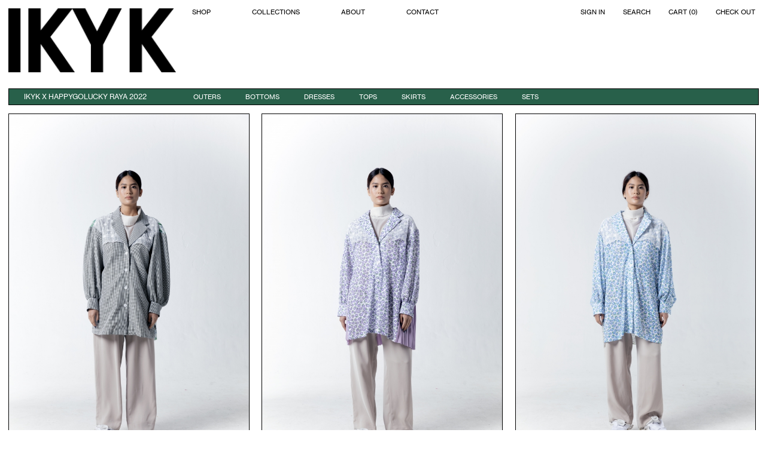

--- FILE ---
content_type: text/html; charset=UTF-8
request_url: https://ikyk-shop.com/shop/?page=1&sort=&order=&category=&collection_id=39
body_size: 6279
content:
<!DOCTYPE html>
<html>
<head>
	<title>IKYK</title>
	<meta name="viewport" content="width=device-width, initial-scale=1">
    <meta name="description" content="Fashioned in 2011, IKYK (I Know You Know) is an Indonesian based ready-to-wear line that is modest in style fit for global citizens looking to enrich their daily aesthetics. Its signature lies in the silhouette that is oversize in nature, the use of earthy colors and eco-friendly material and its unique selections of outerwear for all seasons." />
	<meta name="keywords" content="IKYK, Fashion brand, Jakarta, Online Fashion, Urban Fashion, Fashion Designer, Janna Tam Illi" />
	<meta name="author" content="IKYK" />
	<meta http-equiv="Copyright" content="IKYK" />
    <meta name="language" content="EN">
	<meta name="generator" content="" />
	<meta name="revisit-after" content="7" />
	<meta name="webcrawlers" content="all" />
	<meta name="rating" content="general" />
	<meta name="spiders" content="all" />
	<meta name="robots" content="index, follow">

	<link rel="shortcut icon" href="https://ikyk-shop.com/favicon.png" type="image/x-icon">
	<link href="https://ikyk-shop.com/css/style.css" rel="stylesheet" />
	<link href="https://ikyk-shop.com/css/mobile.css" rel="stylesheet" />
	<link href="https://ikyk-shop.com/css/library.css" rel="stylesheet" />
	
	
	<script src="https://ajax.googleapis.com/ajax/libs/jquery/3.7.1/jquery.min.js"></script>
		
	<!-- Global site tag (gtag.js) - Google Analytics -->
	<script async src="https://www.googletagmanager.com/gtag/js?id=UA-54005946-1"></script>
	<script>
		window.dataLayer = window.dataLayer || [];
		function gtag(){dataLayer.push(arguments);}
		gtag('js', new Date());

		gtag('config', 'UA-54005946-1');
	</script>
	

</head>


<script>
	function goToURL(url) {
		window.location = url;
	}
</script>


<style>
	
	.chijau { color:#000 !important; }
        
    .tombol {
        padding:10px; cursor:pointer; font-size:22px; color: #7d7d7d;
        }

    .tombol:hover {
        opacity: 0.7;
        }   

    .arrow-slide {
        cursor: pointer;
        font-size: 22px;
        color: 
        #696969;
    }

    .arrow-slide:hover {
        opacity: 0.8;
    }

    a { color: #000; }

    .res-shop {
    	margin-right: 1.5%;
    }

    .res-shop:nth-child(3n+3) {
    	margin-right: 0%;
    }

    .coll-name:hover {
    	opacity: 0.7;
    }

    @media screen and (max-width: 908px) and (min-width: 201px) {
    	.panel a {
    		padding-right: 0px !important;
    	}
    }

</style>


<body>

	 <div class="menu-mob" style="display: none; text-align: center;">
		
		<div class="res-menu f-nhaas">
			<div class="res-logo" style="display: inline-block; width: 50%; ">
				<a href="https://ikyk-shop.com/home"><img style="width: 110px;" src="https://ikyk-shop.com/image/logo.png"></a>
			</div>
			<div class="res-menu-kiri">
				<img class="img-mobile" style="width: 25%; padding: 28px 0px 31px 16px; float: left;" src="https://ikyk-shop.com/image/menu.png">
			</div>
			<div class="res-menu-kanan">
				<a href="https://ikyk-shop.com/cart">CART (0)</a>
			</div>
			<div style="clear: both;"></div>

	<div class="menu-mobile color-6" style="display:none; text-align: left !important; background-color: #fff;">
        <ul class="cl-effect-3">
              <!-- <li ><a href="https://ikyk-shop.com/">HOME</a></li> -->
              <li style="background: #EA001F;" class="bgplus" onClick="openm('mm-1');">
              	<a class="f-nhaas" href="#">Shop</a>
              	<ul id="mm-1" style="display:none;">
              		<hr style="border-style: solid;">
              		<div style="width: 36%; display: inline-block; float: left; padding-top: 6px; padding-left: 17px;">
              			<span class="f-nhaas" style="font-size: 16px; font-weight: bold;">Categories</span>
              		</div>
              		<div style="width: 59%; float: right; display: inline-block;">
	                    <li class="f-nhaas" style="border-bottom:none; padding: 0px;"><a href="https://ikyk-shop.com/shop"><span style="font-size:15px; font-weight: bold;">All</span></a></li>
	                    	                    <li class="f-nhaas" style="border-bottom:none; padding: 0px;"><a href="" onclick="$('#frm1_category').val('30'); $('#frm1').submit(); return false;"><span style="font-size:15px; font-weight: bold;">Outers</span></a></li>
	                    	                    <li class="f-nhaas" style="border-bottom:none; padding: 0px;"><a href="" onclick="$('#frm1_category').val('31'); $('#frm1').submit(); return false;"><span style="font-size:15px; font-weight: bold;">Bottoms</span></a></li>
	                    	                    <li class="f-nhaas" style="border-bottom:none; padding: 0px;"><a href="" onclick="$('#frm1_category').val('32'); $('#frm1').submit(); return false;"><span style="font-size:15px; font-weight: bold;">Dresses</span></a></li>
	                    	                    <li class="f-nhaas" style="border-bottom:none; padding: 0px;"><a href="" onclick="$('#frm1_category').val('34'); $('#frm1').submit(); return false;"><span style="font-size:15px; font-weight: bold;">Tops</span></a></li>
	                    	                    <li class="f-nhaas" style="border-bottom:none; padding: 0px;"><a href="" onclick="$('#frm1_category').val('35'); $('#frm1').submit(); return false;"><span style="font-size:15px; font-weight: bold;">Skirts</span></a></li>
	                    	                    <li class="f-nhaas" style="border-bottom:none; padding: 0px;"><a href="" onclick="$('#frm1_category').val('36'); $('#frm1').submit(); return false;"><span style="font-size:15px; font-weight: bold;">Accessories</span></a></li>
	                    	                    <li class="f-nhaas" style="border-bottom:none; padding: 0px;"><a href="" onclick="$('#frm1_category').val('40'); $('#frm1').submit(); return false;"><span style="font-size:15px; font-weight: bold;">Sets</span></a></li>
	                    	                    <!-- <li class="f-nhaas" style="border-bottom:none; padding: 0px;"><a href="" onclick="$('#frm1_category').val('34'); $('#frm1').submit(); return false;"><span style="font-size:15px; font-weight: bold;">Tops</span></a></li>
	                    <li class="f-nhaas" style="border-bottom:none; padding: 0px;"><a href="" onclick="$('#frm1_category').val('31'); $('#frm1').submit(); return false;"><span style="font-size:15px; font-weight: bold;" >Bottom</span></a></li>
	                    <li class="f-nhaas" style="border-bottom:none; padding: 0px;"><a href="" onclick="$('#frm1_category').val('30'); $('#frm1').submit(); return false;"><span style="font-size:15px; font-weight: bold;">Outerwear</span></a></li>
	                    <li class="f-nhaas" style="border-bottom:none; padding: 0px;"><a href="https://ikyk-shop.com/shop"><span  style="font-size:16px; font-weight: bold;">Classic</span></a></li>
	                    <li class="f-nhaas" style="border-bottom:none; padding: 0px;"><a href="https://ikyk-shop.com/shop"><span  style="font-size:15px; font-weight: bold;">Sale</span></a></li> -->
              		</div>
              		<div style="clear: both;"></div>
                </ul>
              </li>
              
			  <li style="background: #28604A;">
              	<a class="f-nhaas" style=" width:auto; color: #fff;" href="https://ikyk-shop.com/collection">Collections</a>
              </li>
              <li><a class="f-nhaas" href="https://ikyk-shop.com/about">About</a></li> 
              <li><a class="f-nhaas" href="https://ikyk-shop.com/contact">Contact</a></li>
              <li><a class="f-nhaas" href="https://www.instagram.com/ikyk2011" target="_blank">Instagram</a></li> 
              <li style="padding-left: 0px;" id="btnHeadSearch1" onClick="bukaSearch();">
              	<a class="f-nhaas" style=" width:auto; padding-left: 17px;" href="#">Search</a>
              </li>
              <li id="inputSearch1" style="display:none;">
              		<div class="res-search" style="margin-bottom: 20px; padding-top: 24px !important;">
					<div class="w100" style="width: 473px; border-bottom: 1px solid; margin-bottom: 12px; padding-bottom: 5px;">
              		<form action="https://ikyk-shop.com/search/" method="get">
						<input type="text" name="search" id="mobsearch" class="form-text" placeholder="TYPE HERE" style="position:relative; z-index:100; width: 76%; float: left; font-size: 12px;">
						
						<div style="clear: both;"></div>
						<button class="form-btn-search res-btn-search" style="width: 40px !important; height: 32px !important; padding: 0px !important; margin-top: -27px !important;"><img src="https://ikyk-shop.com/image/search-icon.png"></button>
              		</form>
					</div>
				</div>
              </li>
              <li style=" display: block; "><a class="f-nhaas" href="https://ikyk-shop.com/sign-in">Sign In</a></li>
              <li style=" display: none; "><a class="f-nhaas" href="https://ikyk-shop.com/my-account">My Account</a></li>
              <li style=" display: none; "><a class="f-nhaas" href="https://ikyk-shop.com/logout">Log Out</a></li>
              
                    <!-- <input onmouseleave="hideSearch();" onmouseout="hideSearch();" id="inputSearch" class="inputSearch" type="text" name="search" placeholder="TYPE HERE..." style="width: 40%; padding: 6px; border: 1px solid #000; font-size: 12px; outline: -webkit-focus-ring-color auto 0px !important;"> -->

        </ul>
    </div>
		</div>
</div>

	 
	    <script>
			function openm(val) {
				var x = $('#'+val).css('display');
				if(x == 'none') {
					$('#'+val).slideDown();
				} else {
					$('#'+val).slideUp();
				}
				
			}

			function bukaSearch() {
            	var displayS = $('#inputSearch1').css('display');
            	console.log('displayS:' + displayS);
            	if(displayS == 'none') {
           			$('#inputSearch1').slideDown();
           			$('#mobsearch').focusin();
           			
            	} else {
           			$('#inputSearch1').slideUp();
            	}


	        }

		</script>
	 


<form action="https://ikyk-shop.com/shop/" method="get" id="frm1">
	<input type="hidden" id="frm1_page" name="page" value="1" />
	<input type="hidden" id="frm1_sort" name="sort" value="" />
	<input type="hidden" id="frm1_order" name="order" value="" />
	<input type="hidden" id="frm1_category" name="category" value="" />
	<input type="hidden" id="frm1_collection_id" name="collection_id" value="" />
</form>
	<div class="header">
    <div class="header-logo" style="width: 0%;">
        <a href="https://ikyk-shop.com/home"><img style="width: 100%;" src="https://ikyk-shop.com/image/logo.png"></a>
    </div>
    <div class="menu f-nhaas">
        <div class="menu-kiri">
            <a href="https://ikyk-shop.com/shop">SHOP</a>
            <a href="https://ikyk-shop.com/collection">COLLECTIONS</a>
            <a href="https://ikyk-shop.com/about">ABOUT</a>
            <a href="https://ikyk-shop.com/contact">CONTACT</a>
        </div>
        <div class="menu-kanan" style="width: 525px;">
            <a href="https://ikyk-shop.com/sign-in" style="padding-left: 0px;  display: inline-block; ">SIGN IN</a>
            <a href="https://ikyk-shop.com/logout" style="padding-left: 0px;  display: none; ">LOGOUT</a>
        	<a href="https://ikyk-shop.com/my-account" style="margin-left: 0px;  display: none; ">MY ACCOUNT</a>
            <a href="#" id="btnHeadSearch" onclick="showSearch();" style="display: inline-block; cursor: pointer;">SEARCH</a>
            <a href="https://ikyk-shop.com/cart" onmouseover="showDrop('1');" onmouseleave="timeOut('1');">CART (0)</a>
            <a href="https://ikyk-shop.com/checkout" style="margin-right: 18px;">CHECK OUT</a><br>

                <form action="https://ikyk-shop.com/search/" method="get" style="padding-top: 20px; padding-right: 20px;">
                    <input onmouseleave="hideSearch();" onmouseout="hideSearch();" id="inputSearch" class="inputSearch" type="text" name="search" placeholder="TYPE HERE..." style="width: 40%; padding: 6px; border: 1px solid #000; font-size: 12px; outline: -webkit-focus-ring-color auto 0px !important;">
                    <!-- <button class="form-btn-search res-btn-search"><img src="https://ikyk-shop.com/image/search-icon.png"></button> -->
                </form>
        </div>
    </div>
</div>



<div id="dropdown-1" class="res-basket f-nhaas" onmouseover="stopTimeout();" onmouseleave="hideDrop('1');" style="display: none; border: 1px solid; margin-top: 2%; right: 8%; width: 25%; z-index: 12; position: fixed; margin-bottom: 32px; padding: 24px; background-color: #FCFAFB;">

			<br><br>
		<p class="f-nhaas" style="font-size: 14px;font-style: italic; text-align: center;">Your cart is empty, unfortunately. </p>
		<br><br>      
    
	<div class="mobile" style="display: none; width: 100%; border-bottom: 1px solid; margin-bottom: 20px; margin-top: 38px;">
		<input type="text" name="coupon" class="form-text res-coupon-code" placeholder="Coupon Code" style="width: 100%;">
		<button class="form-btn-apply res-btn-apply"><b>Apply</b></button>
	</div>
	<div style="clear: both;"></div><br>
	<hr>
	<div style="margin: 11px 0px; position: relative;  display: none; ">
		<div class="res-f-13" style="font-size: 16px; float: left;"><b>Subtotal</b></div>
		<div class="res-f-13" style="font-size: 16px; float: right;"><b>IDR. 0</b></div>
	</div>
	<hr class="mobile" style="display: none; margin: 20px 0px;">
	<div class="mobile" style="display: none; margin: 11px 0px">
		<div class="res-f-13" style="font-size: 16px; float: left;"><b>Total</b></div>
		<div class="res-f-13" style="font-size: 16px; float: right;"><b>IDR. 10.000</b></div>
	</div>
	<div style="clear: both;"></div>
	<div style="margin-top: 20px;  display: none; ">
    	<button style=" padding: 12px 0px; font-size: 16px; color: #fff;" class="form-btn res-btn-check"><a href="https://ikyk-shop.com/checkout" style="text-decoration: none; color: #fff;"><b>Check Out</b></a></button>
    </div>
</div>



    <script>
        function showSearch() {

            /*$('#btnHeadSearch').css('display','none');*/
            $('#inputSearch').fadeIn();


        }
        function hideSearch() {
            setTimeout(hilangkanSearch,10000);
            

        }
        function hilangkanSearch() {
            $('#inputSearch').css('display','none');
            $('#btnHeadSearch').fadeIn();


        }

    </script>


    <script>

		function showDrop(id) {
			$('#dropdown-'+id).fadeIn();
		}



		function hideDrop(id) {
			$('#dropdown-'+id).fadeOut();
		}



		var myVar;

		function timeOut(val) {
			myVar = setTimeout(function() { hilang(val); }, 2000);
		}



		function hilang(val) {
			console.log('hilang');
			$('#dropdown-'+val).fadeOut();

		}



		function stopTimeout(val) {
			console.log('masuk timeout');
			clearTimeout(myVar);

		}

	</script>



	<div style="clear: both;"></div>

	<div class="container res-container2">
		<div class="content f-nhaas">
			<div style="clear: both;"></div>
			<div class="res-frm-shop" style="text-align: center; width: 100%; margin: 0px 0px 20px;">
				<span class="panel res-panel-shop" style="text-align: left; border: 1px solid #000; background-color: #28604A; color: #fff;">
					<div class="hide" style="padding: 1px 0px;">
						<div style="display: inline-block; width: 249px; padding-left: 25px; font-size: 12px; cursor: pointer;" onmouseover="$('#dropdown-coll').slideDown('slow');"> IKYK X HAPPYGOLUCKY RAYA 2022  </div>
						<div style="display: inline-block; padding-left: 30px;">
							<!-- 							<a href="https://ikyk-shop.com/shop/?page=1&sort=&order=&category=30&collection_id=">OUTERS</a>
														<a href="https://ikyk-shop.com/shop/?page=1&sort=&order=&category=31&collection_id=">BOTTOMS</a>
														<a href="https://ikyk-shop.com/shop/?page=1&sort=&order=&category=32&collection_id=">DRESSES</a>
														<a href="https://ikyk-shop.com/shop/?page=1&sort=&order=&category=34&collection_id=">TOPS</a>
														<a href="https://ikyk-shop.com/shop/?page=1&sort=&order=&category=35&collection_id=">SKIRTS</a>
														<a href="https://ikyk-shop.com/shop/?page=1&sort=&order=&category=36&collection_id=">ACCESSORIES</a>
														<a href="https://ikyk-shop.com/shop/?page=1&sort=&order=&category=40&collection_id=">SETS</a>
							 -->
														<a href="https://ikyk-shop.com/shop/?page=1&sort=&order=&category=30&collection_id=">OUTERS</a>
														<a href="https://ikyk-shop.com/shop/?page=1&sort=&order=&category=31&collection_id=">BOTTOMS</a>
														<a href="https://ikyk-shop.com/shop/?page=1&sort=&order=&category=32&collection_id=">DRESSES</a>
														<a href="https://ikyk-shop.com/shop/?page=1&sort=&order=&category=34&collection_id=">TOPS</a>
														<a href="https://ikyk-shop.com/shop/?page=1&sort=&order=&category=35&collection_id=">SKIRTS</a>
														<a href="https://ikyk-shop.com/shop/?page=1&sort=&order=&category=36&collection_id=">ACCESSORIES</a>
														<a href="https://ikyk-shop.com/shop/?page=1&sort=&order=&category=40&collection_id=">SETS</a>
														<!-- <a href="https://ikyk-shop.com/shop/?page=1&sort=&order=&category=36&collection_id=">ACCESSORIES</a>
							<a href="https://ikyk-shop.com/shop/?page=1&sort=&order=&category=30&collection_id=">OUTERWEAR</a>
							<a href="https://ikyk-shop.com/shop/?page=1&sort=&order=&category=31&collection_id=">PANTS</a>
							<a href="https://ikyk-shop.com/shop/?page=1&sort=&order=&category=32&collection_id=">DRESS</a>
							<a href="https://ikyk-shop.com/shop/?page=1&sort=&order=&category=33&collection_id=">SET</a>
							<a href="https://ikyk-shop.com/shop/?page=1&sort=&order=&category=34&collection_id=">TOP</a>
							<a href="https://ikyk-shop.com/shop/?page=1&sort=&order=&category=35&collection_id=">SKIRT</a> -->
							<!-- <a href="https://ikyk-shop.com/shop">CLASSIC</a>
							<a href="https://ikyk-shop.com/shop">SALE</a> -->
							<!-- <a href="" onclick="$('#frm2_category').val('34'); $('#frm2').submit(); return false;">TOPS</a>
							<a href="" onclick="$('#frm2_category').val('31'); $('#frm2').submit(); return false;">BOTTOMS</a>
							<a href="" onclick="$('#frm2_category').val('30'); $('#frm2').submit(); return false;">OUTERWEAR</a> -->
						</div>
					</div>
					<div class="wrap-dropdown" style="width: 100%; text-align: left;">
						<div onmouseleave="$('#dropdown-coll').slideUp('slow');" style="position: absolute; z-index: 4; width: 275px; margin-top: -23px;">
							<div id="dropdown-coll" style="display: none; margin-left: -1px; padding: 10px 0px; margin-top: 27px; background: #495d55; width: 100%;">
								<div class="coll-name" style="font-size: 10px; padding: 10px 28px 12px; letter-spacing: 1px; cursor:pointer;"><a href="https://ikyk-shop.com/shop" style="text-decoration: none;">ALL</a></div>
								<!-- <div class="coll-name" style="font-size: 10px; padding: 10px 28px 12px; letter-spacing: 1px; cursor:pointer;" onclick="$('#frm2_order').val(''); $('#frm2_category').val(''); $('#frm2_collection_id').val(''); $('#frm2').submit(); ">ALL</div> -->
																<div class="coll-name" style="font-size: 10px; padding: 10px 28px 12px; letter-spacing: 1px; cursor:pointer;"><a href="https://ikyk-shop.com/shop/?page=1&sort=&order=&category=&collection_id=60" style="text-decoration: none;">SABAMODEST X IKYK</a></div>
								<!-- <div class="coll-name" style="font-size: 10px; padding: 10px 28px 12px; letter-spacing: 1px; cursor:pointer;" onclick="$('#frm2_collection_id').val('60'); $('#frm2').submit(); ">SABAMODEST X IKYK</div> -->
																<div class="coll-name" style="font-size: 10px; padding: 10px 28px 12px; letter-spacing: 1px; cursor:pointer;"><a href="https://ikyk-shop.com/shop/?page=1&sort=&order=&category=&collection_id=59" style="text-decoration: none;">FALL-WINTER 2025</a></div>
								<!-- <div class="coll-name" style="font-size: 10px; padding: 10px 28px 12px; letter-spacing: 1px; cursor:pointer;" onclick="$('#frm2_collection_id').val('59'); $('#frm2').submit(); ">FALL-WINTER 2025</div> -->
																<div class="coll-name" style="font-size: 10px; padding: 10px 28px 12px; letter-spacing: 1px; cursor:pointer;"><a href="https://ikyk-shop.com/shop/?page=1&sort=&order=&category=&collection_id=58" style="text-decoration: none;">TERRA CITA TENUN INDONESIA X IKYK</a></div>
								<!-- <div class="coll-name" style="font-size: 10px; padding: 10px 28px 12px; letter-spacing: 1px; cursor:pointer;" onclick="$('#frm2_collection_id').val('58'); $('#frm2').submit(); ">TERRA CITA TENUN INDONESIA X IKYK</div> -->
																<div class="coll-name" style="font-size: 10px; padding: 10px 28px 12px; letter-spacing: 1px; cursor:pointer;"><a href="https://ikyk-shop.com/shop/?page=1&sort=&order=&category=&collection_id=57" style="text-decoration: none;">TANA CITA TENUN INDONESIA X IKYK</a></div>
								<!-- <div class="coll-name" style="font-size: 10px; padding: 10px 28px 12px; letter-spacing: 1px; cursor:pointer;" onclick="$('#frm2_collection_id').val('57'); $('#frm2').submit(); ">TANA CITA TENUN INDONESIA X IKYK</div> -->
																<div class="coll-name" style="font-size: 10px; padding: 10px 28px 12px; letter-spacing: 1px; cursor:pointer;"><a href="https://ikyk-shop.com/shop/?page=1&sort=&order=&category=&collection_id=56" style="text-decoration: none;">HARMONY CALLIE X NAGITA SLAVINA X IKYK</a></div>
								<!-- <div class="coll-name" style="font-size: 10px; padding: 10px 28px 12px; letter-spacing: 1px; cursor:pointer;" onclick="$('#frm2_collection_id').val('56'); $('#frm2').submit(); ">HARMONY CALLIE X NAGITA SLAVINA X IKYK</div> -->
																<div class="coll-name" style="font-size: 10px; padding: 10px 28px 12px; letter-spacing: 1px; cursor:pointer;"><a href="https://ikyk-shop.com/shop/?page=1&sort=&order=&category=&collection_id=55" style="text-decoration: none;">FALL-WINTER 2024</a></div>
								<!-- <div class="coll-name" style="font-size: 10px; padding: 10px 28px 12px; letter-spacing: 1px; cursor:pointer;" onclick="$('#frm2_collection_id').val('55'); $('#frm2').submit(); ">FALL-WINTER 2024</div> -->
																<div class="coll-name" style="font-size: 10px; padding: 10px 28px 12px; letter-spacing: 1px; cursor:pointer;"><a href="https://ikyk-shop.com/shop/?page=1&sort=&order=&category=&collection_id=54" style="text-decoration: none;">SUMMERSCAPE NAGITA SLAVINA X IKYK</a></div>
								<!-- <div class="coll-name" style="font-size: 10px; padding: 10px 28px 12px; letter-spacing: 1px; cursor:pointer;" onclick="$('#frm2_collection_id').val('54'); $('#frm2').submit(); ">SUMMERSCAPE NAGITA SLAVINA X IKYK</div> -->
																<div class="coll-name" style="font-size: 10px; padding: 10px 28px 12px; letter-spacing: 1px; cursor:pointer;"><a href="https://ikyk-shop.com/shop/?page=1&sort=&order=&category=&collection_id=53" style="text-decoration: none;">RESTLESS NIGHT RAYA 2024</a></div>
								<!-- <div class="coll-name" style="font-size: 10px; padding: 10px 28px 12px; letter-spacing: 1px; cursor:pointer;" onclick="$('#frm2_collection_id').val('53'); $('#frm2').submit(); ">RESTLESS NIGHT RAYA 2024</div> -->
																<div class="coll-name" style="font-size: 10px; padding: 10px 28px 12px; letter-spacing: 1px; cursor:pointer;"><a href="https://ikyk-shop.com/shop/?page=1&sort=&order=&category=&collection_id=52" style="text-decoration: none;">HEARTFELT HARMONY COTTONINK X IKYK</a></div>
								<!-- <div class="coll-name" style="font-size: 10px; padding: 10px 28px 12px; letter-spacing: 1px; cursor:pointer;" onclick="$('#frm2_collection_id').val('52'); $('#frm2').submit(); ">HEARTFELT HARMONY COTTONINK X IKYK</div> -->
																<div class="coll-name" style="font-size: 10px; padding: 10px 28px 12px; letter-spacing: 1px; cursor:pointer;"><a href="https://ikyk-shop.com/shop/?page=1&sort=&order=&category=&collection_id=51" style="text-decoration: none;">SPRING-SUMMER 2024</a></div>
								<!-- <div class="coll-name" style="font-size: 10px; padding: 10px 28px 12px; letter-spacing: 1px; cursor:pointer;" onclick="$('#frm2_collection_id').val('51'); $('#frm2').submit(); ">SPRING-SUMMER 2024</div> -->
																<div class="coll-name" style="font-size: 10px; padding: 10px 28px 12px; letter-spacing: 1px; cursor:pointer;"><a href="https://ikyk-shop.com/shop/?page=1&sort=&order=&category=&collection_id=50" style="text-decoration: none;">FALL-WINTER 2023</a></div>
								<!-- <div class="coll-name" style="font-size: 10px; padding: 10px 28px 12px; letter-spacing: 1px; cursor:pointer;" onclick="$('#frm2_collection_id').val('50'); $('#frm2').submit(); ">FALL-WINTER 2023</div> -->
																<div class="coll-name" style="font-size: 10px; padding: 10px 28px 12px; letter-spacing: 1px; cursor:pointer;"><a href="https://ikyk-shop.com/shop/?page=1&sort=&order=&category=&collection_id=48" style="text-decoration: none;">SIMPLY-CITY IKYK X NAGITASLAVINA </a></div>
								<!-- <div class="coll-name" style="font-size: 10px; padding: 10px 28px 12px; letter-spacing: 1px; cursor:pointer;" onclick="$('#frm2_collection_id').val('48'); $('#frm2').submit(); ">SIMPLY-CITY IKYK X NAGITASLAVINA </div> -->
																<div class="coll-name" style="font-size: 10px; padding: 10px 28px 12px; letter-spacing: 1px; cursor:pointer;"><a href="https://ikyk-shop.com/shop/?page=1&sort=&order=&category=&collection_id=47" style="text-decoration: none;">REVERIE OF MEMOIR RIAMIRANDA X IKYK</a></div>
								<!-- <div class="coll-name" style="font-size: 10px; padding: 10px 28px 12px; letter-spacing: 1px; cursor:pointer;" onclick="$('#frm2_collection_id').val('47'); $('#frm2').submit(); ">REVERIE OF MEMOIR RIAMIRANDA X IKYK</div> -->
																<div class="coll-name" style="font-size: 10px; padding: 10px 28px 12px; letter-spacing: 1px; cursor:pointer;"><a href="https://ikyk-shop.com/shop/?page=1&sort=&order=&category=&collection_id=46" style="text-decoration: none;">SPRING-SUMMER 2023</a></div>
								<!-- <div class="coll-name" style="font-size: 10px; padding: 10px 28px 12px; letter-spacing: 1px; cursor:pointer;" onclick="$('#frm2_collection_id').val('46'); $('#frm2').submit(); ">SPRING-SUMMER 2023</div> -->
																<div class="coll-name" style="font-size: 10px; padding: 10px 28px 12px; letter-spacing: 1px; cursor:pointer;"><a href="https://ikyk-shop.com/shop/?page=1&sort=&order=&category=&collection_id=45" style="text-decoration: none;">FALL-WINTER 2022</a></div>
								<!-- <div class="coll-name" style="font-size: 10px; padding: 10px 28px 12px; letter-spacing: 1px; cursor:pointer;" onclick="$('#frm2_collection_id').val('45'); $('#frm2').submit(); ">FALL-WINTER 2022</div> -->
																<div class="coll-name" style="font-size: 10px; padding: 10px 28px 12px; letter-spacing: 1px; cursor:pointer;"><a href="https://ikyk-shop.com/shop/?page=1&sort=&order=&category=&collection_id=42" style="text-decoration: none;">ETHEREAL IKYK X HAPPYGOLUCKY 2023</a></div>
								<!-- <div class="coll-name" style="font-size: 10px; padding: 10px 28px 12px; letter-spacing: 1px; cursor:pointer;" onclick="$('#frm2_collection_id').val('42'); $('#frm2').submit(); ">ETHEREAL IKYK X HAPPYGOLUCKY 2023</div> -->
																<div class="coll-name" style="font-size: 10px; padding: 10px 28px 12px; letter-spacing: 1px; cursor:pointer;"><a href="https://ikyk-shop.com/shop/?page=1&sort=&order=&category=&collection_id=41" style="text-decoration: none;">AIDAN AND ICE X IKYK </a></div>
								<!-- <div class="coll-name" style="font-size: 10px; padding: 10px 28px 12px; letter-spacing: 1px; cursor:pointer;" onclick="$('#frm2_collection_id').val('41'); $('#frm2').submit(); ">AIDAN AND ICE X IKYK </div> -->
																<div class="coll-name" style="font-size: 10px; padding: 10px 28px 12px; letter-spacing: 1px; cursor:pointer;"><a href="https://ikyk-shop.com/shop/?page=1&sort=&order=&category=&collection_id=40" style="text-decoration: none;">CALLIE & IKYK  FALL-WINTER 2022</a></div>
								<!-- <div class="coll-name" style="font-size: 10px; padding: 10px 28px 12px; letter-spacing: 1px; cursor:pointer;" onclick="$('#frm2_collection_id').val('40'); $('#frm2').submit(); ">CALLIE & IKYK  FALL-WINTER 2022</div> -->
																<div class="coll-name" style="font-size: 10px; padding: 10px 28px 12px; letter-spacing: 1px; cursor:pointer;"><a href="https://ikyk-shop.com/shop/?page=1&sort=&order=&category=&collection_id=39" style="text-decoration: none;">IKYK X HAPPYGOLUCKY RAYA 2022 </a></div>
								<!-- <div class="coll-name" style="font-size: 10px; padding: 10px 28px 12px; letter-spacing: 1px; cursor:pointer;" onclick="$('#frm2_collection_id').val('39'); $('#frm2').submit(); ">IKYK X HAPPYGOLUCKY RAYA 2022 </div> -->
																<div class="coll-name" style="font-size: 10px; padding: 10px 28px 12px; letter-spacing: 1px; cursor:pointer;"><a href="https://ikyk-shop.com/shop/?page=1&sort=&order=&category=&collection_id=38" style="text-decoration: none;">IKYK X TOTON 2022</a></div>
								<!-- <div class="coll-name" style="font-size: 10px; padding: 10px 28px 12px; letter-spacing: 1px; cursor:pointer;" onclick="$('#frm2_collection_id').val('38'); $('#frm2').submit(); ">IKYK X TOTON 2022</div> -->
																<div class="coll-name" style="font-size: 10px; padding: 10px 28px 12px; letter-spacing: 1px; cursor:pointer;"><a href="https://ikyk-shop.com/shop/?page=1&sort=&order=&category=&collection_id=36" style="text-decoration: none;">IKYK X RABBANI</a></div>
								<!-- <div class="coll-name" style="font-size: 10px; padding: 10px 28px 12px; letter-spacing: 1px; cursor:pointer;" onclick="$('#frm2_collection_id').val('36'); $('#frm2').submit(); ">IKYK X RABBANI</div> -->
																<div class="coll-name" style="font-size: 10px; padding: 10px 28px 12px; letter-spacing: 1px; cursor:pointer;"><a href="https://ikyk-shop.com/shop/?page=1&sort=&order=&category=&collection_id=35" style="text-decoration: none;">IKYK X TOTON</a></div>
								<!-- <div class="coll-name" style="font-size: 10px; padding: 10px 28px 12px; letter-spacing: 1px; cursor:pointer;" onclick="$('#frm2_collection_id').val('35'); $('#frm2').submit(); ">IKYK X TOTON</div> -->
																<div class="coll-name" style="font-size: 10px; padding: 10px 28px 12px; letter-spacing: 1px; cursor:pointer;"><a href="https://ikyk-shop.com/shop/?page=1&sort=&order=&category=&collection_id=32" style="text-decoration: none;">RISE IKYK X THE GOOD THINGS IN LIFE </a></div>
								<!-- <div class="coll-name" style="font-size: 10px; padding: 10px 28px 12px; letter-spacing: 1px; cursor:pointer;" onclick="$('#frm2_collection_id').val('32'); $('#frm2').submit(); ">RISE IKYK X THE GOOD THINGS IN LIFE </div> -->
																<div class="coll-name" style="font-size: 10px; padding: 10px 28px 12px; letter-spacing: 1px; cursor:pointer;"><a href="https://ikyk-shop.com/shop/?page=1&sort=&order=&category=&collection_id=31" style="text-decoration: none;">SPORT 2020</a></div>
								<!-- <div class="coll-name" style="font-size: 10px; padding: 10px 28px 12px; letter-spacing: 1px; cursor:pointer;" onclick="$('#frm2_collection_id').val('31'); $('#frm2').submit(); ">SPORT 2020</div> -->
																<div class="coll-name" style="font-size: 10px; padding: 10px 28px 12px; letter-spacing: 1px; cursor:pointer;"><a href="https://ikyk-shop.com/shop/?page=1&sort=&order=&category=&collection_id=30" style="text-decoration: none;">GARDENS OF THE MOORS RAYA 2020</a></div>
								<!-- <div class="coll-name" style="font-size: 10px; padding: 10px 28px 12px; letter-spacing: 1px; cursor:pointer;" onclick="$('#frm2_collection_id').val('30'); $('#frm2').submit(); ">GARDENS OF THE MOORS RAYA 2020</div> -->
																<div class="coll-name" style="font-size: 10px; padding: 10px 28px 12px; letter-spacing: 1px; cursor:pointer;"><a href="https://ikyk-shop.com/shop/?page=1&sort=&order=&category=&collection_id=27" style="text-decoration: none;">SPRING-SUMMER 2020</a></div>
								<!-- <div class="coll-name" style="font-size: 10px; padding: 10px 28px 12px; letter-spacing: 1px; cursor:pointer;" onclick="$('#frm2_collection_id').val('27'); $('#frm2').submit(); ">SPRING-SUMMER 2020</div> -->
																<div class="coll-name" style="font-size: 10px; padding: 10px 28px 12px; letter-spacing: 1px; cursor:pointer;"><a href="https://ikyk-shop.com/shop/?page=1&sort=&order=&category=&collection_id=23" style="text-decoration: none;">DEAR MOON RAMADHAN 2019</a></div>
								<!-- <div class="coll-name" style="font-size: 10px; padding: 10px 28px 12px; letter-spacing: 1px; cursor:pointer;" onclick="$('#frm2_collection_id').val('23'); $('#frm2').submit(); ">DEAR MOON RAMADHAN 2019</div> -->
																<div class="coll-name" style="font-size: 10px; padding: 10px 28px 12px; letter-spacing: 1px; cursor:pointer;"><a href="https://ikyk-shop.com/shop/?page=1&sort=&order=&category=&collection_id=21" style="text-decoration: none;">SPRING-SUMMER 2019</a></div>
								<!-- <div class="coll-name" style="font-size: 10px; padding: 10px 28px 12px; letter-spacing: 1px; cursor:pointer;" onclick="$('#frm2_collection_id').val('21'); $('#frm2').submit(); ">SPRING-SUMMER 2019</div> -->
																<div class="coll-name" style="font-size: 10px; padding: 10px 28px 12px; letter-spacing: 1px; cursor:pointer;"><a href="https://ikyk-shop.com/shop/?page=1&sort=&order=&category=&collection_id=20" style="text-decoration: none;">TORI SIBOHI FALL-WINTER 2019</a></div>
								<!-- <div class="coll-name" style="font-size: 10px; padding: 10px 28px 12px; letter-spacing: 1px; cursor:pointer;" onclick="$('#frm2_collection_id').val('20'); $('#frm2').submit(); ">TORI SIBOHI FALL-WINTER 2019</div> -->
															</div>
						</div>
					</div>
					<div class="panel-mob" style="padding: 1px 0px; display: none; text-align: center;">
						<span onclick="openAll('dropdown-coll2');" class="span-shop" style="padding: 0px 122px 0px 12px; font-size: 10px;"> IKYK X HAPPYGOLUCKY RAYA 2022  </span>
					</div>
					<div class="res-wrap-dropdown" style="display: none; width: 100%; text-align: center;">
						<div id="dropdown-coll2" onclick="$('#dropdown-coll2').slideUp('slow');" style="display: none; position: absolute; z-index: 4; padding: 10px 0px; margin-top: -6px; width: 100%; height: -webkit-fill-available">
							<div style="display: inline-block; background: #495d55; width: 275px; height: auto; overflow: auto;">
								<div class="coll-name" style="font-size: 10px; padding: 10px 28px 12px; letter-spacing: 1px; cursor:pointer;"><a href="https://ikyk-shop.com/shop" style="text-decoration: none;">ALL</a></div>
								<!-- <div class="coll-name" style="font-size: 10px; padding: 10px 28px 12px; letter-spacing: 1px; cursor:pointer;" onclick="$('#frm2_order').val(''); $('#frm2_category').val(''); $('#frm2_collection_id').val(''); $('#frm2').submit(); ">ALL</div> -->
																<div class="coll-name" style="font-size: 10px; padding: 10px 28px 12px; letter-spacing: 1px; cursor:pointer;"><a href="https://ikyk-shop.com/shop/?page=1&sort=&order=&category=&collection_id=60" style="text-decoration: none;">SABAMODEST X IKYK</a></div>
								<!-- <div class="coll-name" style="font-size: 10px; padding: 10px 28px 12px; letter-spacing: 1px; cursor:pointer;" onclick="$('#frm2_collection_id').val('60'); $('#frm2').submit(); ">SABAMODEST X IKYK</div> -->
																<div class="coll-name" style="font-size: 10px; padding: 10px 28px 12px; letter-spacing: 1px; cursor:pointer;"><a href="https://ikyk-shop.com/shop/?page=1&sort=&order=&category=&collection_id=59" style="text-decoration: none;">FALL-WINTER 2025</a></div>
								<!-- <div class="coll-name" style="font-size: 10px; padding: 10px 28px 12px; letter-spacing: 1px; cursor:pointer;" onclick="$('#frm2_collection_id').val('59'); $('#frm2').submit(); ">FALL-WINTER 2025</div> -->
																<div class="coll-name" style="font-size: 10px; padding: 10px 28px 12px; letter-spacing: 1px; cursor:pointer;"><a href="https://ikyk-shop.com/shop/?page=1&sort=&order=&category=&collection_id=58" style="text-decoration: none;">TERRA CITA TENUN INDONESIA X IKYK</a></div>
								<!-- <div class="coll-name" style="font-size: 10px; padding: 10px 28px 12px; letter-spacing: 1px; cursor:pointer;" onclick="$('#frm2_collection_id').val('58'); $('#frm2').submit(); ">TERRA CITA TENUN INDONESIA X IKYK</div> -->
																<div class="coll-name" style="font-size: 10px; padding: 10px 28px 12px; letter-spacing: 1px; cursor:pointer;"><a href="https://ikyk-shop.com/shop/?page=1&sort=&order=&category=&collection_id=57" style="text-decoration: none;">TANA CITA TENUN INDONESIA X IKYK</a></div>
								<!-- <div class="coll-name" style="font-size: 10px; padding: 10px 28px 12px; letter-spacing: 1px; cursor:pointer;" onclick="$('#frm2_collection_id').val('57'); $('#frm2').submit(); ">TANA CITA TENUN INDONESIA X IKYK</div> -->
																<div class="coll-name" style="font-size: 10px; padding: 10px 28px 12px; letter-spacing: 1px; cursor:pointer;"><a href="https://ikyk-shop.com/shop/?page=1&sort=&order=&category=&collection_id=56" style="text-decoration: none;">HARMONY CALLIE X NAGITA SLAVINA X IKYK</a></div>
								<!-- <div class="coll-name" style="font-size: 10px; padding: 10px 28px 12px; letter-spacing: 1px; cursor:pointer;" onclick="$('#frm2_collection_id').val('56'); $('#frm2').submit(); ">HARMONY CALLIE X NAGITA SLAVINA X IKYK</div> -->
																<div class="coll-name" style="font-size: 10px; padding: 10px 28px 12px; letter-spacing: 1px; cursor:pointer;"><a href="https://ikyk-shop.com/shop/?page=1&sort=&order=&category=&collection_id=55" style="text-decoration: none;">FALL-WINTER 2024</a></div>
								<!-- <div class="coll-name" style="font-size: 10px; padding: 10px 28px 12px; letter-spacing: 1px; cursor:pointer;" onclick="$('#frm2_collection_id').val('55'); $('#frm2').submit(); ">FALL-WINTER 2024</div> -->
																<div class="coll-name" style="font-size: 10px; padding: 10px 28px 12px; letter-spacing: 1px; cursor:pointer;"><a href="https://ikyk-shop.com/shop/?page=1&sort=&order=&category=&collection_id=54" style="text-decoration: none;">SUMMERSCAPE NAGITA SLAVINA X IKYK</a></div>
								<!-- <div class="coll-name" style="font-size: 10px; padding: 10px 28px 12px; letter-spacing: 1px; cursor:pointer;" onclick="$('#frm2_collection_id').val('54'); $('#frm2').submit(); ">SUMMERSCAPE NAGITA SLAVINA X IKYK</div> -->
																<div class="coll-name" style="font-size: 10px; padding: 10px 28px 12px; letter-spacing: 1px; cursor:pointer;"><a href="https://ikyk-shop.com/shop/?page=1&sort=&order=&category=&collection_id=53" style="text-decoration: none;">RESTLESS NIGHT RAYA 2024</a></div>
								<!-- <div class="coll-name" style="font-size: 10px; padding: 10px 28px 12px; letter-spacing: 1px; cursor:pointer;" onclick="$('#frm2_collection_id').val('53'); $('#frm2').submit(); ">RESTLESS NIGHT RAYA 2024</div> -->
																<div class="coll-name" style="font-size: 10px; padding: 10px 28px 12px; letter-spacing: 1px; cursor:pointer;"><a href="https://ikyk-shop.com/shop/?page=1&sort=&order=&category=&collection_id=52" style="text-decoration: none;">HEARTFELT HARMONY COTTONINK X IKYK</a></div>
								<!-- <div class="coll-name" style="font-size: 10px; padding: 10px 28px 12px; letter-spacing: 1px; cursor:pointer;" onclick="$('#frm2_collection_id').val('52'); $('#frm2').submit(); ">HEARTFELT HARMONY COTTONINK X IKYK</div> -->
																<div class="coll-name" style="font-size: 10px; padding: 10px 28px 12px; letter-spacing: 1px; cursor:pointer;"><a href="https://ikyk-shop.com/shop/?page=1&sort=&order=&category=&collection_id=51" style="text-decoration: none;">SPRING-SUMMER 2024</a></div>
								<!-- <div class="coll-name" style="font-size: 10px; padding: 10px 28px 12px; letter-spacing: 1px; cursor:pointer;" onclick="$('#frm2_collection_id').val('51'); $('#frm2').submit(); ">SPRING-SUMMER 2024</div> -->
																<div class="coll-name" style="font-size: 10px; padding: 10px 28px 12px; letter-spacing: 1px; cursor:pointer;"><a href="https://ikyk-shop.com/shop/?page=1&sort=&order=&category=&collection_id=50" style="text-decoration: none;">FALL-WINTER 2023</a></div>
								<!-- <div class="coll-name" style="font-size: 10px; padding: 10px 28px 12px; letter-spacing: 1px; cursor:pointer;" onclick="$('#frm2_collection_id').val('50'); $('#frm2').submit(); ">FALL-WINTER 2023</div> -->
																<div class="coll-name" style="font-size: 10px; padding: 10px 28px 12px; letter-spacing: 1px; cursor:pointer;"><a href="https://ikyk-shop.com/shop/?page=1&sort=&order=&category=&collection_id=48" style="text-decoration: none;">SIMPLY-CITY IKYK X NAGITASLAVINA </a></div>
								<!-- <div class="coll-name" style="font-size: 10px; padding: 10px 28px 12px; letter-spacing: 1px; cursor:pointer;" onclick="$('#frm2_collection_id').val('48'); $('#frm2').submit(); ">SIMPLY-CITY IKYK X NAGITASLAVINA </div> -->
																<div class="coll-name" style="font-size: 10px; padding: 10px 28px 12px; letter-spacing: 1px; cursor:pointer;"><a href="https://ikyk-shop.com/shop/?page=1&sort=&order=&category=&collection_id=47" style="text-decoration: none;">REVERIE OF MEMOIR RIAMIRANDA X IKYK</a></div>
								<!-- <div class="coll-name" style="font-size: 10px; padding: 10px 28px 12px; letter-spacing: 1px; cursor:pointer;" onclick="$('#frm2_collection_id').val('47'); $('#frm2').submit(); ">REVERIE OF MEMOIR RIAMIRANDA X IKYK</div> -->
																<div class="coll-name" style="font-size: 10px; padding: 10px 28px 12px; letter-spacing: 1px; cursor:pointer;"><a href="https://ikyk-shop.com/shop/?page=1&sort=&order=&category=&collection_id=46" style="text-decoration: none;">SPRING-SUMMER 2023</a></div>
								<!-- <div class="coll-name" style="font-size: 10px; padding: 10px 28px 12px; letter-spacing: 1px; cursor:pointer;" onclick="$('#frm2_collection_id').val('46'); $('#frm2').submit(); ">SPRING-SUMMER 2023</div> -->
																<div class="coll-name" style="font-size: 10px; padding: 10px 28px 12px; letter-spacing: 1px; cursor:pointer;"><a href="https://ikyk-shop.com/shop/?page=1&sort=&order=&category=&collection_id=45" style="text-decoration: none;">FALL-WINTER 2022</a></div>
								<!-- <div class="coll-name" style="font-size: 10px; padding: 10px 28px 12px; letter-spacing: 1px; cursor:pointer;" onclick="$('#frm2_collection_id').val('45'); $('#frm2').submit(); ">FALL-WINTER 2022</div> -->
																<div class="coll-name" style="font-size: 10px; padding: 10px 28px 12px; letter-spacing: 1px; cursor:pointer;"><a href="https://ikyk-shop.com/shop/?page=1&sort=&order=&category=&collection_id=42" style="text-decoration: none;">ETHEREAL IKYK X HAPPYGOLUCKY 2023</a></div>
								<!-- <div class="coll-name" style="font-size: 10px; padding: 10px 28px 12px; letter-spacing: 1px; cursor:pointer;" onclick="$('#frm2_collection_id').val('42'); $('#frm2').submit(); ">ETHEREAL IKYK X HAPPYGOLUCKY 2023</div> -->
																<div class="coll-name" style="font-size: 10px; padding: 10px 28px 12px; letter-spacing: 1px; cursor:pointer;"><a href="https://ikyk-shop.com/shop/?page=1&sort=&order=&category=&collection_id=41" style="text-decoration: none;">AIDAN AND ICE X IKYK </a></div>
								<!-- <div class="coll-name" style="font-size: 10px; padding: 10px 28px 12px; letter-spacing: 1px; cursor:pointer;" onclick="$('#frm2_collection_id').val('41'); $('#frm2').submit(); ">AIDAN AND ICE X IKYK </div> -->
																<div class="coll-name" style="font-size: 10px; padding: 10px 28px 12px; letter-spacing: 1px; cursor:pointer;"><a href="https://ikyk-shop.com/shop/?page=1&sort=&order=&category=&collection_id=40" style="text-decoration: none;">CALLIE & IKYK  FALL-WINTER 2022</a></div>
								<!-- <div class="coll-name" style="font-size: 10px; padding: 10px 28px 12px; letter-spacing: 1px; cursor:pointer;" onclick="$('#frm2_collection_id').val('40'); $('#frm2').submit(); ">CALLIE & IKYK  FALL-WINTER 2022</div> -->
																<div class="coll-name" style="font-size: 10px; padding: 10px 28px 12px; letter-spacing: 1px; cursor:pointer;"><a href="https://ikyk-shop.com/shop/?page=1&sort=&order=&category=&collection_id=39" style="text-decoration: none;">IKYK X HAPPYGOLUCKY RAYA 2022 </a></div>
								<!-- <div class="coll-name" style="font-size: 10px; padding: 10px 28px 12px; letter-spacing: 1px; cursor:pointer;" onclick="$('#frm2_collection_id').val('39'); $('#frm2').submit(); ">IKYK X HAPPYGOLUCKY RAYA 2022 </div> -->
																<div class="coll-name" style="font-size: 10px; padding: 10px 28px 12px; letter-spacing: 1px; cursor:pointer;"><a href="https://ikyk-shop.com/shop/?page=1&sort=&order=&category=&collection_id=38" style="text-decoration: none;">IKYK X TOTON 2022</a></div>
								<!-- <div class="coll-name" style="font-size: 10px; padding: 10px 28px 12px; letter-spacing: 1px; cursor:pointer;" onclick="$('#frm2_collection_id').val('38'); $('#frm2').submit(); ">IKYK X TOTON 2022</div> -->
																<div class="coll-name" style="font-size: 10px; padding: 10px 28px 12px; letter-spacing: 1px; cursor:pointer;"><a href="https://ikyk-shop.com/shop/?page=1&sort=&order=&category=&collection_id=36" style="text-decoration: none;">IKYK X RABBANI</a></div>
								<!-- <div class="coll-name" style="font-size: 10px; padding: 10px 28px 12px; letter-spacing: 1px; cursor:pointer;" onclick="$('#frm2_collection_id').val('36'); $('#frm2').submit(); ">IKYK X RABBANI</div> -->
																<div class="coll-name" style="font-size: 10px; padding: 10px 28px 12px; letter-spacing: 1px; cursor:pointer;"><a href="https://ikyk-shop.com/shop/?page=1&sort=&order=&category=&collection_id=35" style="text-decoration: none;">IKYK X TOTON</a></div>
								<!-- <div class="coll-name" style="font-size: 10px; padding: 10px 28px 12px; letter-spacing: 1px; cursor:pointer;" onclick="$('#frm2_collection_id').val('35'); $('#frm2').submit(); ">IKYK X TOTON</div> -->
																<div class="coll-name" style="font-size: 10px; padding: 10px 28px 12px; letter-spacing: 1px; cursor:pointer;"><a href="https://ikyk-shop.com/shop/?page=1&sort=&order=&category=&collection_id=32" style="text-decoration: none;">RISE IKYK X THE GOOD THINGS IN LIFE </a></div>
								<!-- <div class="coll-name" style="font-size: 10px; padding: 10px 28px 12px; letter-spacing: 1px; cursor:pointer;" onclick="$('#frm2_collection_id').val('32'); $('#frm2').submit(); ">RISE IKYK X THE GOOD THINGS IN LIFE </div> -->
																<div class="coll-name" style="font-size: 10px; padding: 10px 28px 12px; letter-spacing: 1px; cursor:pointer;"><a href="https://ikyk-shop.com/shop/?page=1&sort=&order=&category=&collection_id=31" style="text-decoration: none;">SPORT 2020</a></div>
								<!-- <div class="coll-name" style="font-size: 10px; padding: 10px 28px 12px; letter-spacing: 1px; cursor:pointer;" onclick="$('#frm2_collection_id').val('31'); $('#frm2').submit(); ">SPORT 2020</div> -->
																<div class="coll-name" style="font-size: 10px; padding: 10px 28px 12px; letter-spacing: 1px; cursor:pointer;"><a href="https://ikyk-shop.com/shop/?page=1&sort=&order=&category=&collection_id=30" style="text-decoration: none;">GARDENS OF THE MOORS RAYA 2020</a></div>
								<!-- <div class="coll-name" style="font-size: 10px; padding: 10px 28px 12px; letter-spacing: 1px; cursor:pointer;" onclick="$('#frm2_collection_id').val('30'); $('#frm2').submit(); ">GARDENS OF THE MOORS RAYA 2020</div> -->
																<div class="coll-name" style="font-size: 10px; padding: 10px 28px 12px; letter-spacing: 1px; cursor:pointer;"><a href="https://ikyk-shop.com/shop/?page=1&sort=&order=&category=&collection_id=27" style="text-decoration: none;">SPRING-SUMMER 2020</a></div>
								<!-- <div class="coll-name" style="font-size: 10px; padding: 10px 28px 12px; letter-spacing: 1px; cursor:pointer;" onclick="$('#frm2_collection_id').val('27'); $('#frm2').submit(); ">SPRING-SUMMER 2020</div> -->
																<div class="coll-name" style="font-size: 10px; padding: 10px 28px 12px; letter-spacing: 1px; cursor:pointer;"><a href="https://ikyk-shop.com/shop/?page=1&sort=&order=&category=&collection_id=23" style="text-decoration: none;">DEAR MOON RAMADHAN 2019</a></div>
								<!-- <div class="coll-name" style="font-size: 10px; padding: 10px 28px 12px; letter-spacing: 1px; cursor:pointer;" onclick="$('#frm2_collection_id').val('23'); $('#frm2').submit(); ">DEAR MOON RAMADHAN 2019</div> -->
																<div class="coll-name" style="font-size: 10px; padding: 10px 28px 12px; letter-spacing: 1px; cursor:pointer;"><a href="https://ikyk-shop.com/shop/?page=1&sort=&order=&category=&collection_id=21" style="text-decoration: none;">SPRING-SUMMER 2019</a></div>
								<!-- <div class="coll-name" style="font-size: 10px; padding: 10px 28px 12px; letter-spacing: 1px; cursor:pointer;" onclick="$('#frm2_collection_id').val('21'); $('#frm2').submit(); ">SPRING-SUMMER 2019</div> -->
																<div class="coll-name" style="font-size: 10px; padding: 10px 28px 12px; letter-spacing: 1px; cursor:pointer;"><a href="https://ikyk-shop.com/shop/?page=1&sort=&order=&category=&collection_id=20" style="text-decoration: none;">TORI SIBOHI FALL-WINTER 2019</a></div>
								<!-- <div class="coll-name" style="font-size: 10px; padding: 10px 28px 12px; letter-spacing: 1px; cursor:pointer;" onclick="$('#frm2_collection_id').val('20'); $('#frm2').submit(); ">TORI SIBOHI FALL-WINTER 2019</div> -->
															</div>
						</div>
					</div>
				</span>
				<div class="" style="width: 100%; margin: 0px 0px 15px 0px; text-align: left;">
				
				

										<div class="res-shop" style="display: inline-block; width: 32%; margin-bottom: 2%;">
						<a class="coll-detail" href="https://ikyk-shop.com/shop-detail/458/LAND OF LILY TOP"><img style="height: auto;" class="img-collection" src="https://ikyk-shop.com/img/product/458.jpg"></a>
						<div class="shop-prize" style="display: flex; flex-direction: column;">
							LAND OF LILY TOP
							<br>
																								IDR. 975,000
																			<span class="f-nexa-l" style="color: #FF1493; font-size: 10px;">&nbsp;OUT OF STOCK</span>		 
																															
						</div>
					</div>
										<div class="res-shop" style="display: inline-block; width: 32%; margin-bottom: 2%;">
						<a class="coll-detail" href="https://ikyk-shop.com/shop-detail/459/WILD CLEMATIS TOP PURPLE"><img style="height: auto;" class="img-collection" src="https://ikyk-shop.com/img/product/459.jpg"></a>
						<div class="shop-prize" style="display: flex; flex-direction: column;">
							WILD CLEMATIS TOP PURPLE
							<br>
																								IDR. 975,000
																			<span class="f-nexa-l" style="color: #FF1493; font-size: 10px;">&nbsp;OUT OF STOCK</span>		 
																															
						</div>
					</div>
										<div class="res-shop" style="display: inline-block; width: 32%; margin-bottom: 2%;">
						<a class="coll-detail" href="https://ikyk-shop.com/shop-detail/460/WILD CLEMATIS TOP BLUE"><img style="height: auto;" class="img-collection" src="https://ikyk-shop.com/img/product/460.jpg"></a>
						<div class="shop-prize" style="display: flex; flex-direction: column;">
							WILD CLEMATIS TOP BLUE
							<br>
																								IDR. 975,000
																			<span class="f-nexa-l" style="color: #FF1493; font-size: 10px;">&nbsp;OUT OF STOCK</span>		 
																															
						</div>
					</div>
										<div class="res-shop" style="display: inline-block; width: 32%; margin-bottom: 2%;">
						<a class="coll-detail" href="https://ikyk-shop.com/shop-detail/461/PINK VERBANA TUNIC"><img style="height: auto;" class="img-collection" src="https://ikyk-shop.com/img/product/461.jpg"></a>
						<div class="shop-prize" style="display: flex; flex-direction: column;">
							PINK VERBANA TUNIC
							<br>
																								IDR. 1,785,000
																			<span class="f-nexa-l" style="color: #FF1493; font-size: 10px;">&nbsp;OUT OF STOCK</span>		 
																															
						</div>
					</div>
										<div class="res-shop" style="display: inline-block; width: 32%; margin-bottom: 2%;">
						<a class="coll-detail" href="https://ikyk-shop.com/shop-detail/462/ORANGE VERBANA TUNIC"><img style="height: auto;" class="img-collection" src="https://ikyk-shop.com/img/product/462.jpg"></a>
						<div class="shop-prize" style="display: flex; flex-direction: column;">
							ORANGE VERBANA TUNIC
							<br>
																								IDR. 1,785,000
																			<span class="f-nexa-l" style="color: #FF1493; font-size: 10px;">&nbsp;OUT OF STOCK</span>		 
																															
						</div>
					</div>
										<div class="res-shop" style="display: inline-block; width: 32%; margin-bottom: 2%;">
						<a class="coll-detail" href="https://ikyk-shop.com/shop-detail/463/WILD FOREST TUNIC"><img style="height: auto;" class="img-collection" src="https://ikyk-shop.com/img/product/463.jpg"></a>
						<div class="shop-prize" style="display: flex; flex-direction: column;">
							WILD FOREST TUNIC
							<br>
																								IDR. 825,000
																			<span class="f-nexa-l" style="color: #FF1493; font-size: 10px;">&nbsp;OUT OF STOCK</span>		 
																															
						</div>
					</div>
										<div class="res-shop" style="display: inline-block; width: 32%; margin-bottom: 2%;">
						<a class="coll-detail" href="https://ikyk-shop.com/shop-detail/471/MON PARIS LACE PLEATS SKIRT"><img style="height: auto;" class="img-collection" src="https://ikyk-shop.com/img/product/471.jpg"></a>
						<div class="shop-prize" style="display: flex; flex-direction: column;">
							MON PARIS LACE PLEATS SKIRT
							<br>
																								IDR. 2,050,000
																			<span class="f-nexa-l" style="color: #FF1493; font-size: 10px;">&nbsp;OUT OF STOCK</span>		 
																															
						</div>
					</div>
										<div class="res-shop" style="display: inline-block; width: 32%; margin-bottom: 2%;">
						<a class="coll-detail" href="https://ikyk-shop.com/shop-detail/475/PARIS PATCH SKIRT"><img style="height: auto;" class="img-collection" src="https://ikyk-shop.com/img/product/475.jpg"></a>
						<div class="shop-prize" style="display: flex; flex-direction: column;">
							PARIS PATCH SKIRT
							<br>
																								IDR. 1,250,000
																			<span class="f-nexa-l" style="color: #FF1493; font-size: 10px;">&nbsp;OUT OF STOCK</span>		 
																															
						</div>
					</div>
										<div class="res-shop" style="display: inline-block; width: 32%; margin-bottom: 2%;">
						<a class="coll-detail" href="https://ikyk-shop.com/shop-detail/464/LAND OF DREAMS PLEATES TUNIC"><img style="height: auto;" class="img-collection" src="https://ikyk-shop.com/img/product/464.jpg"></a>
						<div class="shop-prize" style="display: flex; flex-direction: column;">
							LAND OF DREAMS PLEATES TUNIC
							<br>
																								IDR. 825,000
																			<span class="f-nexa-l" style="color: #FF1493; font-size: 10px;">&nbsp;OUT OF STOCK</span>		 
																															
						</div>
					</div>
										<div class="res-shop" style="display: inline-block; width: 32%; margin-bottom: 2%;">
						<a class="coll-detail" href="https://ikyk-shop.com/shop-detail/465/BONAIRE LACEY CARDI"><img style="height: auto;" class="img-collection" src="https://ikyk-shop.com/img/product/465.jpg"></a>
						<div class="shop-prize" style="display: flex; flex-direction: column;">
							BONAIRE LACEY CARDI
							<br>
																								IDR. 1,150,000
																			<span class="f-nexa-l" style="color: #FF1493; font-size: 10px;">&nbsp;OUT OF STOCK</span>		 
																															
						</div>
					</div>
										<div class="res-shop" style="display: inline-block; width: 32%; margin-bottom: 2%;">
						<a class="coll-detail" href="https://ikyk-shop.com/shop-detail/466/ARTIC LACEY BORDI"><img style="height: auto;" class="img-collection" src="https://ikyk-shop.com/img/product/466.jpg"></a>
						<div class="shop-prize" style="display: flex; flex-direction: column;">
							ARTIC LACEY BORDI
							<br>
																								IDR. 1,150,000
																			<span class="f-nexa-l" style="color: #FF1493; font-size: 10px;">&nbsp;OUT OF STOCK</span>		 
																															
						</div>
					</div>
										<div class="res-shop" style="display: inline-block; width: 32%; margin-bottom: 2%;">
						<a class="coll-detail" href="https://ikyk-shop.com/shop-detail/467/DECONTRACTE PLEATS LONG OUTER"><img style="height: auto;" class="img-collection" src="https://ikyk-shop.com/img/product/467.jpg"></a>
						<div class="shop-prize" style="display: flex; flex-direction: column;">
							DECONTRACTE PLEATS LONG OUTER
							<br>
																								IDR. 3,450,000
																			<span class="f-nexa-l" style="color: #FF1493; font-size: 10px;">&nbsp;OUT OF STOCK</span>		 
																															
						</div>
					</div>
						
                	<div align="center" style="margin: 35px 0px;">
                        
                                                                                    <span><font class="f-nhaas tombol res-tombol chijau" style="cursor: text;"><b>1</b></font></span>
                                                                                                                <span><a href="" class="f-nhaas tombol res-tombol" style="text-decoration: none;" onclick="$('#frm2_page').attr('value', '2');$('#frm2').submit();return false;">2</a></span>
                                                                            
                                                    
                            <span>
                            	<a href="" class="f-nhaas arrow-slide" style="text-decoration: none;" onclick="$('#frm2_page').attr('value', 1 + 1);$('#frm2').submit();return false;"><img class="res-arrow" style="width: 22px; position: relative; top: 3px; padding-left: 20px;" src="https://ikyk-shop.com/image/slide-kanan.png">
                            	</a>
                            </span> 
                            <span>
                            	<a href="" class="f-nhaas arrow-slide" style="text-decoration: none;" onclick="$('#frm2_page').attr('value', '2');$('#frm2').submit();return false;">
                            		<img class="res-arrow" style="width: 22px; position: relative; top: 3px; padding-left: 10px;" src="https://ikyk-shop.com/image/slide-kanan.png">
                            		<span class="res-garis" style="position: relative; top: -1px;">|</span>
                            	</a>
                            </span> 
                                        	</div>

				     
					
					<form action="https://ikyk-shop.com/shop/" method="get" id="frm2">
					    <input type="hidden" id="frm2_page" name="page" value="1" />
	                    <input type="hidden" id="frm2_sort" name="sort" value="" />
	                    <input type="hidden" id="frm2_order" name="order" value="" />
	                    <input type="hidden" id="frm2_category" name="category" value="" />
	                    <input type="hidden" id="frm2_collection_id" name="collection_id" value="39" />
                   	</form>
                   <div class="clear"></div>
                   
				</div>


								<span class="panel hide" style="text-align: center; border: 1px solid #000; background-color: #AFDECB;">
					<div style="padding: 2px 0px;">
						<span style="font-size: 10px;"><a style="text-decoration: none; color: #000; padding-right: 0px;" href="https://ikyk-shop.com/collection">BACK TO COLLECTIONS</a></span>
					</div>
				</span>
			</div>
		</div>
	</div>
	
	<div style="margin-top: 30px;"></div>

	<div class="footer">
		<!-- Mobile -->
		
		<div class="footer-kiri-mob f-nhaas" style="display: none;">
			<div style="width: 50%; display: inline-block;">
				<div style="text-align: left;">
					<span style="font-size: 9px;"><span class="year-copyright"></span> IKYK.</span>
				</div>
			</div>
						<div style="width: 50%; display: inline-block; float: right;">
				<div style="text-align: right; display: flex; gap: 10px;justify-content: end;">
					<a style="text-decoration: none; display: block; color: #000; font-size: 9px;" href="https://www.youtube.com/@IKYK2011" target="_blank">YOUTUBE</a>
					<a style="text-decoration: none; display: block; color: #000; font-size: 9px;" href="https://www.instagram.com/ikyk2011" target="_blank">INSTAGRAM</a>
				</div>
			</div>
		</div>
		<!-- Mobile -->

		<div style="display: flex; justify-content: space-between;">
			<div class="footer-kiri f-nhaas hide" style="display: inline-block; text-align: center;">
				<span style="font-size: 10px; float: left; margin-top: 5px;"><span class="year-copyright"></span> IKYK.</span>
								<div style="clear: both;"></div>
			</div>
						<div class="footer-kanan f-nhaas hide" style="text-align: right; gap: 10px; display: flex;">
				<a href="https://www.youtube.com/@IKYK2011" target="_blank">YOUTUBE</a>
				<a href="https://www.instagram.com/ikyk2011" target="_blank">INSTAGRAM</a>
			</div>
		</div>
	</div>

 
	<script type="text/javascript">
			$('.img-mobile').click(function(){
				  $('.menu-mobile').slideToggle('slow');
			});

			$(document).ready(function() {
				// console.log('document ready');
				$(".year-copyright").html(new Date().getFullYear());
			});
    </script>
 
	
	
	<script>
		var myVar;
		function timeOut(val) {
			myVar = setTimeout(function() { hilang(val); }, 2000);
			
		}

		function hilang(val) {
			console.log('hilang');
			$('#dropdown-coll').fadeOut();
		
		}

		function stopTimeout(val) {
			console.log('masuk timeout');
			clearTimeout(myVar);
		    
		}

		function openAll(val) {
			// $('#dropdown-coll2').slideDown('slow');

			var x = $('#'+val).css('display');
			if(x == 'none') {
				$('#'+val).slideDown();
			} else {
				$('#'+val).slideUp();
			}
		}
	</script>

	

</body>
</html>

--- FILE ---
content_type: text/css
request_url: https://ikyk-shop.com/css/style.css
body_size: 633
content:
.inputSearch {
	display: none;
}

.form-btn-talk {

    font-size: 14px;
    background-color: #fff;
    color: #000;
    border: 1px solid #000;
    cursor: pointer;
}

body {
	margin: 14px;
}

.alink {
	color: #000;
	text-decoration: none;
	font-size: 11px;
}

.alink:hover {
	opacity: 0.7;
	text-decoration: underline ;
}

.collection-hover:hover {
	background-color: #ffa262 !important; 
	cursor: pointer;
}

.collection-hover2:hover {
	background-color: #4bc796 !important; 
	cursor: pointer;
}

.shop-hover:hover {
	background-color: #fb6679 !important; 
	cursor: pointer;
}

.header {
    z-index: 10;
    width: 100%;
}

.header-logo {
	float: left; 
	width: 20%; 
	position: fixed; 
	z-index: 99;
}

.header-logo img {
	width: 280px !important;
}

.menu {
	float: right; 
	width: 100%;
	margin-top: -4px;
	height: 38px;
    margin-top: -18px;
    padding-top: 12px;
	position: fixed;
	z-index: 11;
}

.menu-kiri {
   float: left;
   position: fixed;
   padding-left: 272px;
}

.menu-kiri a {
	padding: 0px 30px 0px 35px; 
	text-decoration: none; 
	color: #000;
	font-size: 10.5px;
}

.menu-kiri a:hover {
	opacity: 0.7;
	text-decoration: underline;
}

.menu-kanan {
   float: right;
   text-align: right;
   position: fixed;
   right: 0px;
}

.menu-kanan a {
	padding-left: 26px;
	text-decoration: none; 
	color: #000;
	font-size: 10.5px;
}

.menu-kanan a:hover {
	opacity: 0.7;
	text-decoration: underline;
}

.container {
	padding-top: 120px;
}

.img-collection {
	 width: 100%; 
	 border: 1px solid;
}

.shop-prize {
	font-size: 11px; 
	margin-top: 2px;
	text-align: left; 
	line-height: 16px;
}


.highlight {
	display: table-cell;
    position: absolute;
    z-index: 10;
    vertical-align: middle;
    width: 98%;
    text-align: center;
    margin-top: 20%;
    height: 30px;
    border: 1px solid;
	-moz-transition: all .3s ease-in;
	-o-transition: all .3s ease-in;
	-webkit-transition: all .3s ease-in;
	transition: all .3s ease-in;
	
}

.highlight-a {
	text-decoration: none;
	color: #000;
}

.highlight-a:hover {
	opacity: 0.5;
}

.panel {
	display: inline-block;
    width: 100%;
    margin: 14px 0px;
    height: 26px;
    border: 1px solid;
}

.panel a {
	padding-right: 37px; 
	font-size: 11px; 
	color: #fff; 
	text-decoration: none;
}

.panel a:hover {
	opacity: 0.7;
	text-decoration: underline;
}
.footer-kiri a {
	font-size: 11px; color: #000; text-decoration: none;
}

.footer-kiri a:hover {
	opacity: 0.7;
	text-decoration: underline;
}

.footer-kanan a {
	font-size: 11px; color: #000; text-decoration: none;
}

.footer-kanan a:hover {
	opacity: 0.7;
	text-decoration: underline;
}

.form-cmb {
	width: 100%; 
	font-size: 11px; 
	border: 1px solid #000; 
	padding: 8px;
	text-align: center;
	background: url("../image/arrow-down.png") no-repeat right #fff;
	text-align-last: center;
    text-align: center;
	-webkit-appearance: none;
    -ms-text-align-last: center;
    -moz-text-align-last: center;
}

.form-text {
	/* width: 100%;  */
	width: 99%; 
	font-size: 19px; 
	border: none; 
	outline: -webkit-focus-ring-color auto 0px !important;
}


.form-btn {
	width: 100%; 
	font-size: 11px; 
	padding: 8px; 
	border: none; 
	background-color: #000; 
	color: #e93b80;
}

.form-btn:hover {
	cursor: pointer;
	opacity: 0.8;
}

.form-btn-apply {
	padding: 12px 0px; 
	font-size: 19px; 
	color: #fff; 
	width: 20%; 
	border: none; 
	background-color: #000;
}

.form-btn-apply:hover {
	cursor: pointer;
	opacity: 0.8;
}

.form-btn-search {
	padding: 5px 0px;
    font-size: 9px;
    color: #000;
    width: 16%;
    margin-left: 24px;
    border: 1px solid;
    border-bottom: none;
    background-color: #fff;
    float: right;
    margin-top: -21px;
}

.form-btn-search:hover {
	cursor: pointer;
	opacity: 0.8;
}

.coll-detail {
	color: #000;
	-moz-transition: all .2s ease-in;
	-o-transition: all .2s ease-in;
	-webkit-transition: all .2s ease-in;
	transition: all .2s ease-in;
}

.coll-detail:hover {
	opacity: 0.7;
}

--- FILE ---
content_type: text/css
request_url: https://ikyk-shop.com/css/mobile.css
body_size: 1564
content:

@media screen and (min-width:201px) and (max-width:908px){
    body {
    	margin: 0 !important;
    	padding: 0 !important;
    }

    .res-my-account {
    	width: 100% !important;
    	margin-left: 0px !important;
    	margin-bottom: 20px;
    }

    .res-btn-forgot {
    	width: 50% !important;
    }

    .res-input-email {
    	width: 80% !important;
    }

    .res-shipping-2 {
    	width: 90% !important;
    }

    .res-account {
    	width: 90% !important;
    	float: none !important;
    	margin-top: 15px;
    }

    .panel-cart {
    	width: 95%;
    	margin-top: 70px !important;
    }

    .res-btn-checkout {
    	padding: 5px 40px !important;
    }

    .res-category {
    	padding: 0px !important;
    }

    .res-btn-update {
    	font-size: 10px !important;
    } 

    .res-font-td {
    	font-size: 11px !important;
    	width: 170px !important;
    }

    .res-btn-text {
    	font-size: 18px !important;
    }

    .res-wrapper {
    	width: 90% !important;
    }

    .res-font-table {
    	font-size: 11px !important;
    }

    .btn-delete {
    	line-height: 22px !important;
    	padding: 0px 5px 0px 5px !important;
    	font-size: 20px !important; 
    }

    .divleft {
    	float: none !important;
    	width: 100% !important;
    }

    .divright {
    	float: none !important;
    	width: 100% !important;
    }

    .content {
    	width: 100% !important;
    }

    .res-judul {
    	margin-top: -60px;
    	margin-bottom: 50px;
    }

    .mobile {
    	display: block !important;
    }

    .hide {
    	display: none !important;
    }

    .header {
    	display: none !important;
    }
	.menu-mob {
		display: block !important;
	}

	.menu-mobile ul{
		padding: 0;
		margin: 0;
		list-style: none;
	 	
		
	}

	.menu-mobile ul li {
		padding-top: 5px;
		border-bottom: 1px solid #000;
	    padding-left: 17px;
	    padding-bottom: 11px;
	}

	.menu-mobile ul li:nth-last-child(1) {

		/*border-bottom: none !important;*/
	}

	.menu-mobile ul li:after{
		border-bottom: 1px solid rgba( 0, 0, 0, 0.4 );
	}

	.menu-mobile ul li a{
		color: #000;
		text-decoration: none;
		font-size: 18px;
		letter-spacing: 1px;
		font-weight: bolder;
		display: block;
    	padding-top: 3px;
	}
	.menu-mobile ul li a:first-child{
		font-size: 20px !important;
	}

	.res-container {
		padding-top: 74px !important;
	}

	.res-container2 {
		padding-top: 0px !important;
	}

	.res-container-cart {
		padding-top: 100px !important;
	}

	.res-content {
		margin: 0px 14px 0px 14px !important;	
	}

	.res-menu {
		float: right; 
		width: 100%;
		margin-top: -4px;
		background-color: #fff;
		height: 80px;
	    margin-top: -18px;
	    padding-top: 10px;
		position: fixed;
		z-index: 11;
	}

	.res-menu-kanan {
		float: right;
	    width: 24%;
	    padding: 29px 0px;
	}

	.res-menu-kiri {
		float: left;
   	 	width: 25%;
	}

	.res-menu-kanan a {
		text-decoration: none;
		color: #000;
		font-size: 10px;
		margin-right: -4px;
	}

	.res-logo {
		padding-top: 19px !important;
	}

	.res-frame-col {
		display: block !important; 
	    width: 91% !important;
	    margin-left: 4.2% !important;
	    margin-top: 0px !important;
	    margin-bottom: 10px !important;
	    float: none !important;
	}

	.res-highlight {
		width: 100% !important;
		height: 21px !important;
    	margin-top: 55% !important;
    	border-left: unset !important;
    	border-right: unset !important;

	}

	.res-highlight-txt {
		padding: 3px 0px !important;
		font-size: 11px !important;
	}

	.res-footer-tengah {
		width: 99% !important;
    	text-align: center !important;
	}

	.footer-tengah-mob {
		display: block !important;
	}

	.footer-kiri-mob {
		display: block !important;
		padding: 28px 16px 10px 16px;
	}

	.res-newsletter {
		width: 83% !important;
	    margin-left: 0% !important;
	    margin-bottom: 6px !important;
	}

	.res-panel {
		margin: 96px 0px 0px 0px !important;
	}

	.res-panel-shop {
		/*margin: 96px 0px 15px 0px !important;
		 background-color: #F46400 !important;
		 width: 99% !important;*/
	}

	.res-panel-shop2 {
		margin: 0px 0px 15px 0px !important;
		 background-color: #0F90E8 !important;
		 width: 99% !important;
	}

	.m-t-30 {
		margin-top: 30px !important;
	}

	.w90 {
		width: 90% !important;
		height: auto !important;
		float: none !important;
		display: inline-block !important;
	}

	.w100 {
		width: 100% !important;
		height: auto !important;
		float: none !important;
		margin: 0px !important;
	}

	.res-shop {
		width: 44.5% !important;
		margin-left: 4% !important;
		margin-right: 1.5% !important;
		float: none !important;
	}

	.res-shop:nth-child(2n+2) {
		width: 44.5% !important;
		margin-left: 0% !important;
		margin-right: 4% !important;
		float: none !important;
	}

	.res-clear {
		display: none !important;
		clear: unset !important;
	}

	.panel-mob {
		display: block !important;
	}

	.span-shop {
		padding: 0px 0px 0px 0px !important;
	}

	.res-description {
		margin-top: 65px;
		padding: 30px !important;
	}

	.res-img-coll {
		margin-top: 15px !important;
	}

	.res-img-collection {
		margin-bottom: 0px !important;
	}

	.res-contact {
		width: 100% !important;
		margin: 0px !important;
		padding: 31px 0px 0px 0px !important;
	}

	.res-p-contact {
		padding-top: 72px !important;
	}

	.res-title-c {
		font-size: 9px !important;
		padding-left: 17px !important;
	}

	.res-fill-c {
		font-size: 15px !important;
		padding-left: 17px !important;
	}

	.res-mb-contact {
		margin: 0px 0px 105px !important;
	}

	.res-m-about {
		margin: 0px !important;	
	}

	.res-mb-about {
		margin: 0px 0px 150px !important;
	}
	
	.res-txt-about {
		width: auto !important;
		padding: 80px 17px 0px 17px !important;
		font-size: 12px !important;
	}

	.res-mt-0 {
		margin-top: 0px !important;
	}

	.res-mt-15 {
		margin-top: 15px !important;
	}

	.res-mt-25 {
		margin-top: 25px !important;
	}

	.res-mt-32 {
		margin-top: 32px !important;
	}

	.res-mt-60 {
		margin-top: 40px !important;
	}

	.res-mb-12 {
		margin-bottom: 12px !important;
	}

	.res-mb-22 {
		margin-top: 0px !important;
		margin-bottom: 22px !important;
	}

	.res-p-0 {
		padding: 0px !important;
	}

	.res-pt-80 {
		padding-top: 80px !important;
	}

	.res-pb-8 {
		padding-bottom: 8px !important;
	}

	.res-purple-dress {
		width: 76% !important;
    	font-size: 35px !important;
	}

	.res-search {
		padding-top: 110px !important;
	    display: inline-block !important;
	    width: 94% !important;
	    margin-bottom: 0px !important;
	}

	.res-search-found {
		font-size: 13px !important;
    	margin-top: 8px !important;
	}

	.res-basket {
		border: none !important;
	    margin-top: 0% !important;
	    z-index: 0 !important;
	    position: relative !important;
	    margin-bottom: 32px !important;
	    padding: 47px !important;
	    background: #fff !important;
	}

	.res-btn-apply {
		float: right !important;
		margin-top: -31px !important;
		position: relative !important;
		z-index: 3 !important;
		padding: 8px 0px !important;
    	font-size: 14px !important;
	}

	.res-btn-apply2 {
		float: right !important;
		margin-top: -7px !important;
		position: relative !important;
		z-index: 3 !important;
		padding: 8px 0px !important;
    	font-size: 14px !important;
	}

	.res-f-10 {
		font-size: 10px !important;
	}

	.res-f-11 {
		font-size: 11px !important;
		line-height: 15px !important;
	}

	.res-f-13 {
		font-size: 13px !important;
	}

	.res-f-17 {
		font-size: 17px !important;
	}

	.res-f-29 {
		font-size: 29px !important;
		line-height: 32px !important;
	}

	.res-btn-check {
    	font-size: 10px !important;
    	padding: 9px 20px !important;
	}

	.res-coupon-code {
		padding: 5px 0px !important;
		font-size: 13px !important;
	}

	.res-form-cmb {
		padding: 4px !important;
		font-size: 11px !important;
	}

	.res-btn-atb {
		font-size: 11px !important;
		padding: 5px !important;
		color: #fff !important;
	}

	.res-collections {
		width: 92% !important;
		margin-left: 4% !important;
	}

	.res-img-collection {
		border-top: none !important;
	}

	.res-txt-col {
		padding: 10px 0px 0px 6px !important;
	}

	.res-txt-col2 {
		margin: 14% 0% 0% !important;
    	padding-left: 6px !important;
	}

	.res-w-col-detail {
		width: 100% !important;
		height: auto !important;
		float: none !important;
		margin: 0 !important;
	}

	.res-w-col-detail2 {
		width: 100% !important;
		float: none !important;
		height: 260px !important;
	}

	.res-checkout {
		float: none !important;
		padding: 0px !important;
		border: none !important;
	    margin-top: 0% !important;
	    z-index: 0 !important;
	    position: relative !important;
	    margin-bottom: 32px !important;
	    background: #fff !important;
	    width: 100% !important;
	    background: none !important;
	}

	.res-shipping {
		padding-top: 96px !important;
		width: 90% !important;
    	margin-left: 4% !important;
	}

	.res-txt-checkout {
	    height: 15px !important;
	    padding: 0px 0px 7px 6px !important;
	}

	.res-review {
		margin-left: 0px !important;
   		margin-top: 41px !important;
	}

	.res-clear-both {
		height: 84px !important;
	}

	.res-table {
		font-size: 12px !important;
	}

	.res-coupon {
		width: 100% !important;
		margin-top: 50px !important;
		margin-bottom: 0px !important;
	}

	.res-cart-total {
		padding-top: 21px !important;
	}

	.res-title-cart {
		font-size: 14px !important;
	}

	.res-w-coupon {
		width: 35% !important;
	}

	.res-frm-footer {
		position: static !important;
		width: 100% !important;
		text-align: center !important;
	}

	.res-tombol {
		font-size: 18px !important;
		padding: 5px !important;
	}

	.res-arrow {
		width: 19px !important;

	}

	.res-garis {
		top: 0px !important;
	}

	.res-col-detail {
		width: 100% !important;
		float: none !important;
		margin: 0px 0px 10px 0px !important;
	}

	.res-frm-shop {
		padding-top: 70px !important;
	}

	.res-wrap-dropdown {
		display: block !important;
	}


}


@media screen and (min-width:908px) and (max-width:1280px){

	.res-txt-col2 {
		margin: 3% 0% !important;
	}




}

--- FILE ---
content_type: text/css
request_url: https://ikyk-shop.com/css/library.css
body_size: -230
content:
@font-face {
  font-family: 'NHaasGroteskTXPro-55Rg';
  src: url('../font/NHaasGroteskTXPro-55Rg.eot?#iefix') format('embedded-opentype'),  url('../font/NHaasGroteskTXPro-55Rg.woff') format('woff'), url('../font/NHaasGroteskTXPro-55Rg.ttf')  format('truetype'), url('../font/NHaasGroteskTXPro-55Rg.svg#NHaasGroteskTXPro-55Rg') format('svg');
  font-weight: normal;
  font-style: normal;
}

.f-nhaas {
	font-family: 'NHaasGroteskTXPro-55Rg' !important;
	font-weight: normal;
  	font-style: normal;
}